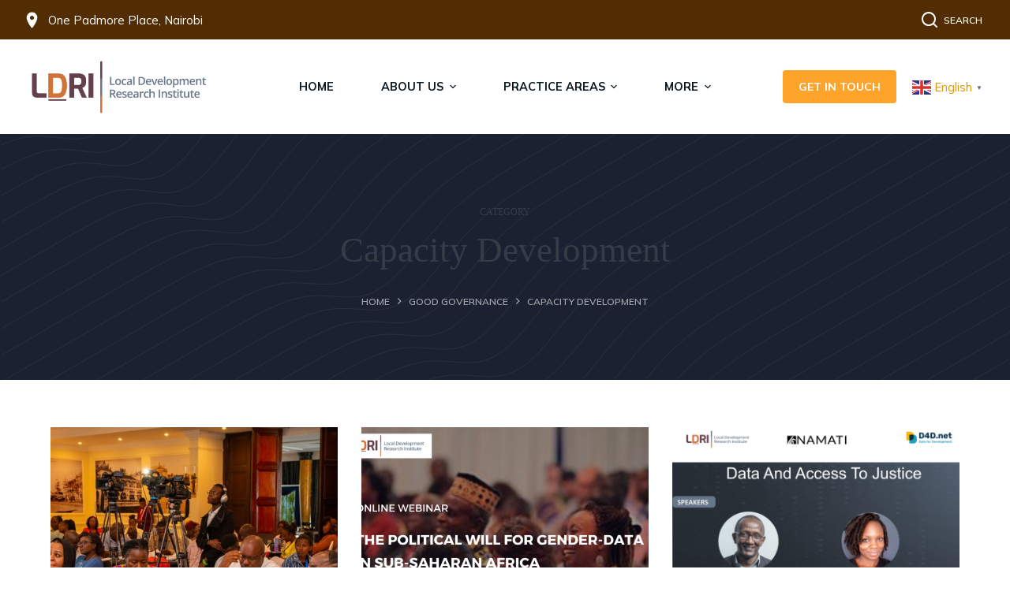

--- FILE ---
content_type: text/css
request_url: https://www.developlocal.org/wp-content/uploads/rmp-menu/css/rmp-menu.css?ver=12.19.07
body_size: 1866
content:
body{transition: transform 0.5s}#rmp_menu_trigger-10416{width: 35px;height: 55px;position: fixed;top: 15px;border-radius: 5px;display: none;text-decoration: none;right: 5%;background: #ffffff;transition: transform 0.5s, background-color 0.5s}#rmp_menu_trigger-10416:hover, #rmp_menu_trigger-10416:focus{background: #ffffff;text-decoration: unset}#rmp_menu_trigger-10416.is-active{background: #ffffff}#rmp_menu_trigger-10416 .rmp-trigger-box{width: 25px;color: #fff}#rmp_menu_trigger-10416 .rmp-trigger-icon-active, #rmp_menu_trigger-10416 .rmp-trigger-text-open{display: none}#rmp_menu_trigger-10416.is-active .rmp-trigger-icon-active, #rmp_menu_trigger-10416.is-active .rmp-trigger-text-open{display: inline}#rmp_menu_trigger-10416.is-active .rmp-trigger-icon-inactive, #rmp_menu_trigger-10416.is-active .rmp-trigger-text{display: none}#rmp_menu_trigger-10416 .rmp-trigger-label{color: #fff;pointer-events: none;line-height: 13px;font-family: inherit;font-size: 14px;display: inline;text-transform: inherit}#rmp_menu_trigger-10416 .rmp-trigger-label.rmp-trigger-label-top{display: block;margin-bottom: 12px}#rmp_menu_trigger-10416 .rmp-trigger-label.rmp-trigger-label-bottom{display: block;margin-top: 12px}#rmp_menu_trigger-10416 .responsive-menu-pro-inner{display: block}#rmp_menu_trigger-10416 .responsive-menu-pro-inner, #rmp_menu_trigger-10416 .responsive-menu-pro-inner::before, #rmp_menu_trigger-10416 .responsive-menu-pro-inner::after{width: 25px;height: 3px;background-color: #dd9933;border-radius: 4px;position: absolute}#rmp_menu_trigger-10416.is-active .responsive-menu-pro-inner, #rmp_menu_trigger-10416.is-active .responsive-menu-pro-inner::before, #rmp_menu_trigger-10416.is-active .responsive-menu-pro-inner::after{background-color: #dd9933}#rmp_menu_trigger-10416:hover .responsive-menu-pro-inner, #rmp_menu_trigger-10416:hover .responsive-menu-pro-inner::before, #rmp_menu_trigger-10416:hover .responsive-menu-pro-inner::after{background-color: #dd9933}#rmp_menu_trigger-10416 .responsive-menu-pro-inner::before{top: 10px}#rmp_menu_trigger-10416 .responsive-menu-pro-inner::after{bottom: 10px}#rmp_menu_trigger-10416.is-active .responsive-menu-pro-inner::after{bottom: 0}@media screen and (max-width: 1024px){#rmp_menu_trigger-10416{display: block}#rmp-container-10416{position: fixed;top: 0;margin: 0;transition: transform 0.5s;overflow: auto;display: block;width: 75%;max-width: 350px;min-width: 320px;background-color: #dd8500;background-image: url("");height: 100%;left: 0;padding-top: 0px;padding-left: 0px;padding-bottom: 0px;padding-right: 0px}#rmp-menu-wrap-10416{padding-top: 0px;padding-left: 0px;padding-bottom: 0px;padding-right: 0px}#rmp-menu-wrap-10416 .rmp-menu, #rmp-menu-wrap-10416 .rmp-submenu{width: 100%;box-sizing: border-box;margin: 0;padding: 0}#rmp-menu-wrap-10416 .rmp-submenu-depth-1 .rmp-menu-item-link{padding-left: 10%}#rmp-menu-wrap-10416 .rmp-submenu-depth-2 .rmp-menu-item-link{padding-left: 15%}#rmp-menu-wrap-10416 .rmp-submenu-depth-3 .rmp-menu-item-link{padding-left: 20%}#rmp-menu-wrap-10416 .rmp-submenu-depth-4 .rmp-menu-item-link{padding-left: 25%}#rmp-menu-wrap-10416 .rmp-submenu.rmp-submenu-open{display: block}#rmp-menu-wrap-10416 .rmp-menu-item{width: 100%;list-style: none;margin: 0}#rmp-menu-wrap-10416 .rmp-menu-item-link{height: 40px;line-height: 40px;font-size: 18px;border-bottom: 0px solid #1d4354;font-family: inherit;color: #fff;text-align: left;background-color: inherit;font-weight: normal;letter-spacing: 0px;display: block;box-sizing: border-box;width: 100%;text-decoration: none;position: relative;overflow: hidden;transition: background-color 0.5s, border-color 0.5s, 0.5s;padding: 0 5%;padding-right: 50px}#rmp-menu-wrap-10416 .rmp-menu-item-link:after, #rmp-menu-wrap-10416 .rmp-menu-item-link:before{display: none}#rmp-menu-wrap-10416 .rmp-menu-item-link:hover{color: #fff;border-color: #1d4354;background-color: inherit}#rmp-menu-wrap-10416 .rmp-menu-item-link:focus{outline: none;border-color: unset;box-shadow: unset}#rmp-menu-wrap-10416 .rmp-menu-item-link .rmp-font-icon{height: 40px;line-height: 40px;margin-right: 10px;font-size: 18px}#rmp-menu-wrap-10416 .rmp-menu-current-item .rmp-menu-item-link{color: #fff;border-color: #1d4354;background-color: rgba(111, 218, 68, 0)}#rmp-menu-wrap-10416 .rmp-menu-current-item .rmp-menu-item-link:hover{color: #fff;border-color: #3f3f3f;background-color: inherit}#rmp-menu-wrap-10416 .rmp-menu-subarrow{position: absolute;top: 0;bottom: 0;text-align: center;overflow: hidden;background-size: cover;overflow: hidden;right: 0;border-left-style: solid;border-left-color: #ffffff;border-left-width: 0px;height: 39px;width: 40px;color: #fff;background-color: inherit}#rmp-menu-wrap-10416 .rmp-menu-subarrow:hover{color: #fff;border-color: #3f3f3f;background-color: inherit}#rmp-menu-wrap-10416 .rmp-menu-subarrow .rmp-font-icon{margin-right: unset}#rmp-menu-wrap-10416 .rmp-menu-subarrow *{vertical-align: middle;line-height: 39px}#rmp-menu-wrap-10416 .rmp-menu-subarrow-active{display: block;background-size: cover;color: #fff;border-color: #ffffff;background-color: rgba(33, 33, 33, 0.01)}#rmp-menu-wrap-10416 .rmp-menu-subarrow-active:hover{color: #fff;border-color: #3f3f3f;background-color: inherit}#rmp-menu-wrap-10416 .rmp-submenu{display: none}#rmp-menu-wrap-10416 .rmp-submenu .rmp-menu-item-link{height: 40px;line-height: 40px;letter-spacing: 0px;font-size: 17px;border-bottom: 0px solid #1d4354;font-family: inherit;font-weight: normal;color: #fff;text-align: left;background-color: inherit}#rmp-menu-wrap-10416 .rmp-submenu .rmp-menu-item-link:hover{color: #fff;border-color: #1d4354;background-color: inherit}#rmp-menu-wrap-10416 .rmp-submenu .rmp-menu-current-item .rmp-menu-item-link{color: #fff;border-color: #1d4354;background-color: inherit}#rmp-menu-wrap-10416 .rmp-submenu .rmp-menu-current-item .rmp-menu-item-link:hover{color: #fff;border-color: #3f3f3f;background-color: inherit}#rmp-menu-wrap-10416 .rmp-menu-item-description{margin: 0;padding: 5px 5%;opacity: 0.8;color: #fff}#rmp-search-box-10416{display: block;padding-top: 5%;padding-left: 5%;padding-bottom: 5%;padding-right: 5%}#rmp-search-box-10416 .rmp-search-form{margin: 0}#rmp-search-box-10416 .rmp-search-box{background: #ffffff;border: 1px solid currentColor;color: #1d4354;width: 100%;padding: 0 5%;border-radius: 30px;height: 45px;-webkit-appearance: none}#rmp-search-box-10416 .rmp-search-box::placeholder{color: #1d4354}#rmp-search-box-10416 .rmp-search-box:focus{background-color: #ffffff;outline: 2px solid currentColor;color: #1d4354}#rmp-menu-title-10416{background-color: inherit;color: #ffffff;text-align: center;font-size: 25px;padding-top: 10%;padding-left: 5%;padding-bottom: 0%;padding-right: 5%;font-weight: 400;transition: background-color 0.5s, border-color 0.5s, color 0.5s}#rmp-menu-title-10416:hover{background-color: inherit;color: #ffffff}#rmp-menu-title-10416 > .rmp-menu-title-link{color: #ffffff;width: 100%;background-color: unset;text-decoration: none}#rmp-menu-title-10416 > .rmp-menu-title-link:hover{color: #ffffff}#rmp-menu-title-10416 .rmp-font-icon{font-size: 25px}#rmp-menu-additional-content-10416{padding-top: 0%;padding-left: 5%;padding-bottom: 10%;padding-right: 5%;color: #6fda44;text-align: center;font-size: 16px}}.rmp-container{display: none;visibility: visible;padding: 0px 0px 0px 0px;z-index: 99998;transition: all 0.3s}.rmp-container.rmp-fade-top, .rmp-container.rmp-fade-left, .rmp-container.rmp-fade-right, .rmp-container.rmp-fade-bottom{display: none}.rmp-container.rmp-slide-left, .rmp-container.rmp-push-left{transform: translateX(-100%);-ms-transform: translateX(-100%);-webkit-transform: translateX(-100%);-moz-transform: translateX(-100%)}.rmp-container.rmp-slide-left.rmp-menu-open, .rmp-container.rmp-push-left.rmp-menu-open{transform: translateX(0);-ms-transform: translateX(0);-webkit-transform: translateX(0);-moz-transform: translateX(0)}.rmp-container.rmp-slide-right, .rmp-container.rmp-push-right{transform: translateX(100%);-ms-transform: translateX(100%);-webkit-transform: translateX(100%);-moz-transform: translateX(100%)}.rmp-container.rmp-slide-right.rmp-menu-open, .rmp-container.rmp-push-right.rmp-menu-open{transform: translateX(0);-ms-transform: translateX(0);-webkit-transform: translateX(0);-moz-transform: translateX(0)}.rmp-container.rmp-slide-top, .rmp-container.rmp-push-top{transform: translateY(-100%);-ms-transform: translateY(-100%);-webkit-transform: translateY(-100%);-moz-transform: translateY(-100%)}.rmp-container.rmp-slide-top.rmp-menu-open, .rmp-container.rmp-push-top.rmp-menu-open{transform: translateY(0);-ms-transform: translateY(0);-webkit-transform: translateY(0);-moz-transform: translateY(0)}.rmp-container.rmp-slide-bottom, .rmp-container.rmp-push-bottom{transform: translateY(100%);-ms-transform: translateY(100%);-webkit-transform: translateY(100%);-moz-transform: translateY(100%)}.rmp-container.rmp-slide-bottom.rmp-menu-open, .rmp-container.rmp-push-bottom.rmp-menu-open{transform: translateX(0);-ms-transform: translateX(0);-webkit-transform: translateX(0);-moz-transform: translateX(0)}.rmp-container::-webkit-scrollbar{width: 0px}.rmp-container ::-webkit-scrollbar-track{box-shadow: inset 0 0 5px transparent}.rmp-container ::-webkit-scrollbar-thumb{background: transparent}.rmp-container ::-webkit-scrollbar-thumb:hover{background: transparent}.rmp-container .rmp-menu-wrap .rmp-menu{transition: none;border-radius: 0;box-shadow: none;background: none;border: 0;bottom: auto;box-sizing: border-box;clip: auto;color: #666;display: block;float: none;font-family: inherit;font-size: 14px;height: auto;left: auto;line-height: 1.7;list-style-type: none;margin: 0;min-height: auto;max-height: none;opacity: 1;outline: none;overflow: visible;padding: 0;position: relative;pointer-events: auto;right: auto;text-align: left;text-decoration: none;text-indent: 0;text-transform: none;transform: none;top: auto;visibility: inherit;width: auto;word-wrap: break-word;white-space: normal}.rmp-container .rmp-menu-additional-content{display: block;word-break: break-word}.rmp-container .rmp-menu-title{display: flex;flex-direction: column}.rmp-container .rmp-menu-title .rmp-menu-title-image{max-width: 100%;margin-bottom: 15px;display: block;margin: auto;margin-bottom: 15px}button.rmp_menu_trigger{z-index: 999999;overflow: hidden;outline: none;border: 0;display: none;margin: 0;transition: transform 0.5s, background-color 0.5s;padding: 0}button.rmp_menu_trigger .responsive-menu-pro-inner::before, button.rmp_menu_trigger .responsive-menu-pro-inner::after{content: "";display: block}button.rmp_menu_trigger .responsive-menu-pro-inner::before{top: 10px}button.rmp_menu_trigger .responsive-menu-pro-inner::after{bottom: 10px}button.rmp_menu_trigger .rmp-trigger-box{width: 40px;display: inline-block;position: relative;pointer-events: none;vertical-align: super}.admin-bar .rmp-container, .admin-bar .rmp_menu_trigger{margin-top: 32px !important}@media screen and (max-width: 782px){.admin-bar .rmp-container, .admin-bar .rmp_menu_trigger{margin-top: 46px !important}}.rmp-menu-trigger-boring .responsive-menu-pro-inner{transition-property: none}.rmp-menu-trigger-boring .responsive-menu-pro-inner::after, .rmp-menu-trigger-boring .responsive-menu-pro-inner::before{transition-property: none}.rmp-menu-trigger-boring.is-active .responsive-menu-pro-inner{transform: rotate(45deg)}.rmp-menu-trigger-boring.is-active .responsive-menu-pro-inner:before{top: 0;opacity: 0}.rmp-menu-trigger-boring.is-active .responsive-menu-pro-inner:after{bottom: 0;transform: rotate(-90deg)}